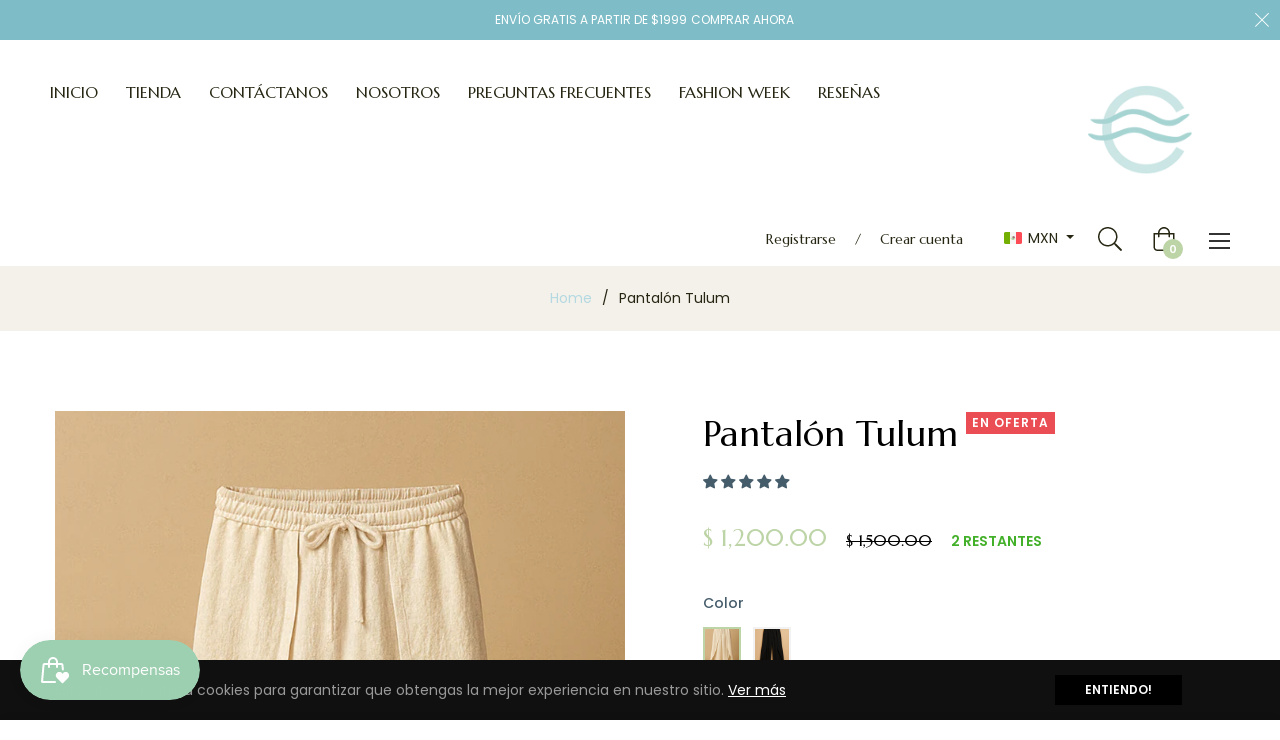

--- FILE ---
content_type: text/javascript; charset=utf-8
request_url: https://contracorriente.mx/products/pantalon-tulum.js
body_size: 1063
content:
{"id":5831636025494,"title":"Pantalón Tulum","handle":"pantalon-tulum","description":"\u003cp data-start=\"140\" data-end=\"302\"\u003eEl pantalón Tulum es libertad y comodidad en una sola prenda.\u003cbr data-start=\"201\" data-end=\"204\"\u003eSu diseño con aberturas al frente crea un movimiento fluido y ligero que lo hace único y fresco.\u003c\/p\u003e\n\u003cp data-start=\"304\" data-end=\"411\"\u003eCon cintura elástica ajustable, se adapta fácilmente a tu cuerpo brindando comodidad durante todo el día.\u003c\/p\u003e\n\u003cp data-start=\"413\" data-end=\"506\"\u003eHecho en manta artesanal de algodón, es suave, transpirable y perfecto para climas cálidos.\u003c\/p\u003e\n\u003cp data-start=\"508\" data-end=\"628\"\u003eUn pantalón versátil y lleno de estilo, ideal para acompañarte en la playa, en la ciudad o en cualquier plan especial.\u003c\/p\u003e","published_at":"2020-10-15T09:25:26-05:00","created_at":"2020-10-15T09:25:26-05:00","vendor":"Contra Corriente Gdl","type":"","tags":["Sustentable"],"price":120000,"price_min":120000,"price_max":120000,"available":true,"price_varies":false,"compare_at_price":150000,"compare_at_price_min":150000,"compare_at_price_max":150000,"compare_at_price_varies":false,"variants":[{"id":37824053575830,"title":"Crudo (Beige)","option1":"Crudo (Beige)","option2":null,"option3":null,"sku":"","requires_shipping":true,"taxable":true,"featured_image":{"id":38950057640086,"product_id":5831636025494,"position":1,"created_at":"2025-08-24T21:59:39-06:00","updated_at":"2025-08-24T22:00:55-06:00","alt":null,"width":1024,"height":1536,"src":"https:\/\/cdn.shopify.com\/s\/files\/1\/0461\/1073\/6534\/files\/PANTAL_N_TULUM_CRUDO.png?v=1756094455","variant_ids":[37824053575830]},"available":true,"name":"Pantalón Tulum - Crudo (Beige)","public_title":"Crudo (Beige)","options":["Crudo (Beige)"],"price":120000,"weight":0,"compare_at_price":150000,"inventory_management":"shopify","barcode":null,"featured_media":{"alt":null,"id":30754041659542,"position":1,"preview_image":{"aspect_ratio":0.667,"height":1536,"width":1024,"src":"https:\/\/cdn.shopify.com\/s\/files\/1\/0461\/1073\/6534\/files\/PANTAL_N_TULUM_CRUDO.png?v=1756094455"}},"requires_selling_plan":false,"selling_plan_allocations":[]},{"id":44928340492438,"title":"Negro","option1":"Negro","option2":null,"option3":null,"sku":null,"requires_shipping":true,"taxable":true,"featured_image":{"id":38950057574550,"product_id":5831636025494,"position":4,"created_at":"2025-08-24T21:59:36-06:00","updated_at":"2025-08-24T22:01:13-06:00","alt":null,"width":1024,"height":1536,"src":"https:\/\/cdn.shopify.com\/s\/files\/1\/0461\/1073\/6534\/files\/PANTAL_N_TULUM_NEGRO.png?v=1756094473","variant_ids":[44928340492438]},"available":true,"name":"Pantalón Tulum - Negro","public_title":"Negro","options":["Negro"],"price":120000,"weight":0,"compare_at_price":150000,"inventory_management":"shopify","barcode":null,"featured_media":{"alt":null,"id":30754041594006,"position":4,"preview_image":{"aspect_ratio":0.667,"height":1536,"width":1024,"src":"https:\/\/cdn.shopify.com\/s\/files\/1\/0461\/1073\/6534\/files\/PANTAL_N_TULUM_NEGRO.png?v=1756094473"}},"requires_selling_plan":false,"selling_plan_allocations":[]}],"images":["\/\/cdn.shopify.com\/s\/files\/1\/0461\/1073\/6534\/files\/PANTAL_N_TULUM_CRUDO.png?v=1756094455","\/\/cdn.shopify.com\/s\/files\/1\/0461\/1073\/6534\/products\/image_a21626ea-72f2-4d12-98d7-777640459194.png?v=1756094405","\/\/cdn.shopify.com\/s\/files\/1\/0461\/1073\/6534\/products\/image_06e56599-ddfb-4772-9805-5455b596a232.jpg?v=1756094405","\/\/cdn.shopify.com\/s\/files\/1\/0461\/1073\/6534\/files\/PANTAL_N_TULUM_NEGRO.png?v=1756094473","\/\/cdn.shopify.com\/s\/files\/1\/0461\/1073\/6534\/products\/image_ee520536-ca93-48c6-a167-c8f714fb8755.jpg?v=1756094405","\/\/cdn.shopify.com\/s\/files\/1\/0461\/1073\/6534\/products\/image_6a4c8ed0-f040-4200-b178-c4d51872ae58.jpg?v=1756094405","\/\/cdn.shopify.com\/s\/files\/1\/0461\/1073\/6534\/products\/image_2dd34d7c-4ba0-441a-bd22-dcd544aad3ff.jpg?v=1756094405"],"featured_image":"\/\/cdn.shopify.com\/s\/files\/1\/0461\/1073\/6534\/files\/PANTAL_N_TULUM_CRUDO.png?v=1756094455","options":[{"name":"Color","position":1,"values":["Crudo (Beige)","Negro"]}],"url":"\/products\/pantalon-tulum","media":[{"alt":null,"id":30754041659542,"position":1,"preview_image":{"aspect_ratio":0.667,"height":1536,"width":1024,"src":"https:\/\/cdn.shopify.com\/s\/files\/1\/0461\/1073\/6534\/files\/PANTAL_N_TULUM_CRUDO.png?v=1756094455"},"aspect_ratio":0.667,"height":1536,"media_type":"image","src":"https:\/\/cdn.shopify.com\/s\/files\/1\/0461\/1073\/6534\/files\/PANTAL_N_TULUM_CRUDO.png?v=1756094455","width":1024},{"alt":null,"id":26738105188502,"position":2,"preview_image":{"aspect_ratio":0.667,"height":2048,"width":1365,"src":"https:\/\/cdn.shopify.com\/s\/files\/1\/0461\/1073\/6534\/products\/image_a21626ea-72f2-4d12-98d7-777640459194.png?v=1756094405"},"aspect_ratio":0.667,"height":2048,"media_type":"image","src":"https:\/\/cdn.shopify.com\/s\/files\/1\/0461\/1073\/6534\/products\/image_a21626ea-72f2-4d12-98d7-777640459194.png?v=1756094405","width":1365},{"alt":null,"id":24053212545174,"position":3,"preview_image":{"aspect_ratio":0.667,"height":5568,"width":3712,"src":"https:\/\/cdn.shopify.com\/s\/files\/1\/0461\/1073\/6534\/products\/image_06e56599-ddfb-4772-9805-5455b596a232.jpg?v=1756094405"},"aspect_ratio":0.667,"height":5568,"media_type":"image","src":"https:\/\/cdn.shopify.com\/s\/files\/1\/0461\/1073\/6534\/products\/image_06e56599-ddfb-4772-9805-5455b596a232.jpg?v=1756094405","width":3712},{"alt":null,"id":30754041594006,"position":4,"preview_image":{"aspect_ratio":0.667,"height":1536,"width":1024,"src":"https:\/\/cdn.shopify.com\/s\/files\/1\/0461\/1073\/6534\/files\/PANTAL_N_TULUM_NEGRO.png?v=1756094473"},"aspect_ratio":0.667,"height":1536,"media_type":"image","src":"https:\/\/cdn.shopify.com\/s\/files\/1\/0461\/1073\/6534\/files\/PANTAL_N_TULUM_NEGRO.png?v=1756094473","width":1024},{"alt":null,"id":24053367242902,"position":5,"preview_image":{"aspect_ratio":0.667,"height":5568,"width":3712,"src":"https:\/\/cdn.shopify.com\/s\/files\/1\/0461\/1073\/6534\/products\/image_ee520536-ca93-48c6-a167-c8f714fb8755.jpg?v=1756094405"},"aspect_ratio":0.667,"height":5568,"media_type":"image","src":"https:\/\/cdn.shopify.com\/s\/files\/1\/0461\/1073\/6534\/products\/image_ee520536-ca93-48c6-a167-c8f714fb8755.jpg?v=1756094405","width":3712},{"alt":null,"id":24053366653078,"position":6,"preview_image":{"aspect_ratio":0.682,"height":4963,"width":3387,"src":"https:\/\/cdn.shopify.com\/s\/files\/1\/0461\/1073\/6534\/products\/image_6a4c8ed0-f040-4200-b178-c4d51872ae58.jpg?v=1756094405"},"aspect_ratio":0.682,"height":4963,"media_type":"image","src":"https:\/\/cdn.shopify.com\/s\/files\/1\/0461\/1073\/6534\/products\/image_6a4c8ed0-f040-4200-b178-c4d51872ae58.jpg?v=1756094405","width":3387},{"alt":"Pantalón Tulum - Contra Corriente Gdl ","id":11688936931478,"position":7,"preview_image":{"aspect_ratio":0.667,"height":1941,"width":1294,"src":"https:\/\/cdn.shopify.com\/s\/files\/1\/0461\/1073\/6534\/products\/image_2dd34d7c-4ba0-441a-bd22-dcd544aad3ff.jpg?v=1756094405"},"aspect_ratio":0.667,"height":1941,"media_type":"image","src":"https:\/\/cdn.shopify.com\/s\/files\/1\/0461\/1073\/6534\/products\/image_2dd34d7c-4ba0-441a-bd22-dcd544aad3ff.jpg?v=1756094405","width":1294}],"requires_selling_plan":false,"selling_plan_groups":[]}